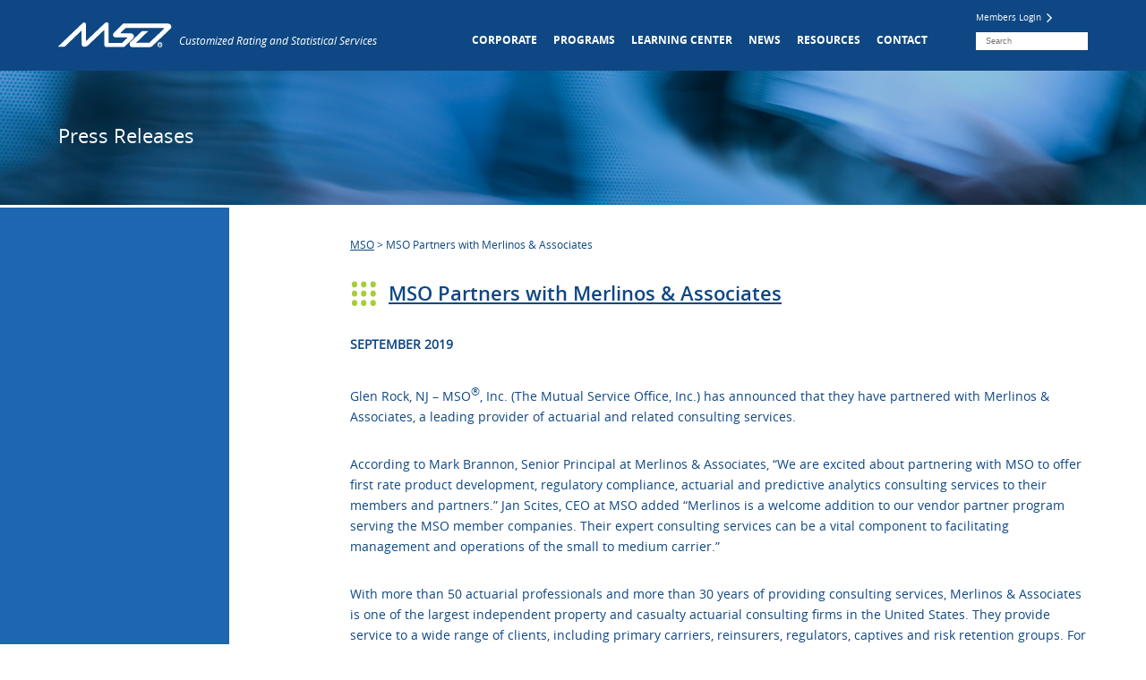

--- FILE ---
content_type: text/html; charset=UTF-8
request_url: https://www.msonet.com/mso-partners-with-merlinos-associates/
body_size: 7877
content:
<!DOCTYPE html>
<html xmlns="//www.w3.org/1999/xhtml" dir="ltr" lang="en-US" prefix="og: https://ogp.me/ns#">
<head>
<meta http-equiv="Content-type" content="text/html;UTF-8" />



<meta name="viewport" content="width=device-width,minimum-scale=1.0,maximum-scale=1.0,user-scalable=no" /> 
   
<link type="text/css" rel="stylesheet" href="https://www.msonet.com/msosite/wp-content/themes/mso/style.css">
<link type="text/css" rel="stylesheet" href="https://www.msonet.com/msosite/wp-content/themes/mso/custom.css">

    <link href="https://fonts.googleapis.com/css?family=Lato:100,100i,200,200i,300,300i,400,400i,500,500i,600,600i,700,700i,800,800i,900,900i%7COpen+Sans:100,100i,200,200i,300,300i,400,400i,500,500i,600,600i,700,700i,800,800i,900,900i%7CIndie+Flower:100,100i,200,200i,300,300i,400,400i,500,500i,600,600i,700,700i,800,800i,900,900i%7COswald:100,100i,200,200i,300,300i,400,400i,500,500i,600,600i,700,700i,800,800i,900,900i" rel="stylesheet">	<style>img:is([sizes="auto" i], [sizes^="auto," i]) { contain-intrinsic-size: 3000px 1500px }</style>
	
		<!-- All in One SEO 4.9.0 - aioseo.com -->
		<title>MSO Partners with Merlinos &amp; Associates | MSO</title>
	<meta name="description" content="SEPTEMBER 2019 Glen Rock, NJ - MSO®, Inc. (The Mutual Service Office, Inc.) has announced that they have partnered with Merlinos &amp; Associates, a leading provider of actuarial and related consulting services." />
	<meta name="robots" content="max-image-preview:large" />
	<meta name="author" content="Megan Townley"/>
	<link rel="canonical" href="https://www.msonet.com/mso-partners-with-merlinos-associates/" />
	<meta name="generator" content="All in One SEO (AIOSEO) 4.9.0" />
		<meta property="og:locale" content="en_US" />
		<meta property="og:site_name" content="MSO | Customized Ratings and Statistical Services" />
		<meta property="og:type" content="article" />
		<meta property="og:title" content="MSO Partners with Merlinos &amp; Associates | MSO" />
		<meta property="og:description" content="SEPTEMBER 2019 Glen Rock, NJ - MSO®, Inc. (The Mutual Service Office, Inc.) has announced that they have partnered with Merlinos &amp; Associates, a leading provider of actuarial and related consulting services." />
		<meta property="og:url" content="https://www.msonet.com/mso-partners-with-merlinos-associates/" />
		<meta property="article:published_time" content="2019-09-24T13:28:53+00:00" />
		<meta property="article:modified_time" content="2019-09-24T13:28:53+00:00" />
		<meta name="twitter:card" content="summary" />
		<meta name="twitter:title" content="MSO Partners with Merlinos &amp; Associates | MSO" />
		<meta name="twitter:description" content="SEPTEMBER 2019 Glen Rock, NJ - MSO®, Inc. (The Mutual Service Office, Inc.) has announced that they have partnered with Merlinos &amp; Associates, a leading provider of actuarial and related consulting services." />
		<script type="application/ld+json" class="aioseo-schema">
			{"@context":"https:\/\/schema.org","@graph":[{"@type":"Article","@id":"https:\/\/www.msonet.com\/mso-partners-with-merlinos-associates\/#article","name":"MSO Partners with Merlinos & Associates | MSO","headline":"MSO Partners with Merlinos &#038; Associates","author":{"@id":"https:\/\/www.msonet.com\/author\/meganedit\/#author"},"publisher":{"@id":"https:\/\/www.msonet.com\/#organization"},"datePublished":"2019-09-24T09:28:53-04:00","dateModified":"2019-09-24T09:28:53-04:00","inLanguage":"en-US","mainEntityOfPage":{"@id":"https:\/\/www.msonet.com\/mso-partners-with-merlinos-associates\/#webpage"},"isPartOf":{"@id":"https:\/\/www.msonet.com\/mso-partners-with-merlinos-associates\/#webpage"},"articleSection":"Press Releases"},{"@type":"BreadcrumbList","@id":"https:\/\/www.msonet.com\/mso-partners-with-merlinos-associates\/#breadcrumblist","itemListElement":[{"@type":"ListItem","@id":"https:\/\/www.msonet.com#listItem","position":1,"name":"Home","item":"https:\/\/www.msonet.com","nextItem":{"@type":"ListItem","@id":"https:\/\/www.msonet.com\/category\/press-releases\/#listItem","name":"Press Releases"}},{"@type":"ListItem","@id":"https:\/\/www.msonet.com\/category\/press-releases\/#listItem","position":2,"name":"Press Releases","item":"https:\/\/www.msonet.com\/category\/press-releases\/","nextItem":{"@type":"ListItem","@id":"https:\/\/www.msonet.com\/mso-partners-with-merlinos-associates\/#listItem","name":"MSO Partners with Merlinos &#038; Associates"},"previousItem":{"@type":"ListItem","@id":"https:\/\/www.msonet.com#listItem","name":"Home"}},{"@type":"ListItem","@id":"https:\/\/www.msonet.com\/mso-partners-with-merlinos-associates\/#listItem","position":3,"name":"MSO Partners with Merlinos &#038; Associates","previousItem":{"@type":"ListItem","@id":"https:\/\/www.msonet.com\/category\/press-releases\/#listItem","name":"Press Releases"}}]},{"@type":"Organization","@id":"https:\/\/www.msonet.com\/#organization","name":"MSO","description":"Customized Ratings and Statistical Services","url":"https:\/\/www.msonet.com\/"},{"@type":"Person","@id":"https:\/\/www.msonet.com\/author\/meganedit\/#author","url":"https:\/\/www.msonet.com\/author\/meganedit\/","name":"Megan Townley","image":{"@type":"ImageObject","@id":"https:\/\/www.msonet.com\/mso-partners-with-merlinos-associates\/#authorImage","url":"https:\/\/secure.gravatar.com\/avatar\/22722157fbf149b6b9f919bfd32646bace0e4089b58851484d517a1d687faef2?s=96&d=mm&r=g","width":96,"height":96,"caption":"Megan Townley"}},{"@type":"WebPage","@id":"https:\/\/www.msonet.com\/mso-partners-with-merlinos-associates\/#webpage","url":"https:\/\/www.msonet.com\/mso-partners-with-merlinos-associates\/","name":"MSO Partners with Merlinos & Associates | MSO","description":"SEPTEMBER 2019 Glen Rock, NJ - MSO\u00ae, Inc. (The Mutual Service Office, Inc.) has announced that they have partnered with Merlinos & Associates, a leading provider of actuarial and related consulting services.","inLanguage":"en-US","isPartOf":{"@id":"https:\/\/www.msonet.com\/#website"},"breadcrumb":{"@id":"https:\/\/www.msonet.com\/mso-partners-with-merlinos-associates\/#breadcrumblist"},"author":{"@id":"https:\/\/www.msonet.com\/author\/meganedit\/#author"},"creator":{"@id":"https:\/\/www.msonet.com\/author\/meganedit\/#author"},"datePublished":"2019-09-24T09:28:53-04:00","dateModified":"2019-09-24T09:28:53-04:00"},{"@type":"WebSite","@id":"https:\/\/www.msonet.com\/#website","url":"https:\/\/www.msonet.com\/","name":"MSO","description":"Customized Ratings and Statistical Services","inLanguage":"en-US","publisher":{"@id":"https:\/\/www.msonet.com\/#organization"}}]}
		</script>
		<!-- All in One SEO -->

<link rel="alternate" type="application/rss+xml" title="MSO &raquo; Feed" href="https://www.msonet.com/feed/" />
<link rel="alternate" type="application/rss+xml" title="MSO &raquo; Comments Feed" href="https://www.msonet.com/comments/feed/" />
<link rel="alternate" type="application/rss+xml" title="MSO &raquo; MSO Partners with Merlinos &#038; Associates Comments Feed" href="https://www.msonet.com/mso-partners-with-merlinos-associates/feed/" />
<script type="text/javascript">
/* <![CDATA[ */
window._wpemojiSettings = {"baseUrl":"https:\/\/s.w.org\/images\/core\/emoji\/16.0.1\/72x72\/","ext":".png","svgUrl":"https:\/\/s.w.org\/images\/core\/emoji\/16.0.1\/svg\/","svgExt":".svg","source":{"concatemoji":"https:\/\/www.msonet.com\/msosite\/wp-includes\/js\/wp-emoji-release.min.js?ver=7a1e6dd36cca28943d642104c978c92b"}};
/*! This file is auto-generated */
!function(s,n){var o,i,e;function c(e){try{var t={supportTests:e,timestamp:(new Date).valueOf()};sessionStorage.setItem(o,JSON.stringify(t))}catch(e){}}function p(e,t,n){e.clearRect(0,0,e.canvas.width,e.canvas.height),e.fillText(t,0,0);var t=new Uint32Array(e.getImageData(0,0,e.canvas.width,e.canvas.height).data),a=(e.clearRect(0,0,e.canvas.width,e.canvas.height),e.fillText(n,0,0),new Uint32Array(e.getImageData(0,0,e.canvas.width,e.canvas.height).data));return t.every(function(e,t){return e===a[t]})}function u(e,t){e.clearRect(0,0,e.canvas.width,e.canvas.height),e.fillText(t,0,0);for(var n=e.getImageData(16,16,1,1),a=0;a<n.data.length;a++)if(0!==n.data[a])return!1;return!0}function f(e,t,n,a){switch(t){case"flag":return n(e,"\ud83c\udff3\ufe0f\u200d\u26a7\ufe0f","\ud83c\udff3\ufe0f\u200b\u26a7\ufe0f")?!1:!n(e,"\ud83c\udde8\ud83c\uddf6","\ud83c\udde8\u200b\ud83c\uddf6")&&!n(e,"\ud83c\udff4\udb40\udc67\udb40\udc62\udb40\udc65\udb40\udc6e\udb40\udc67\udb40\udc7f","\ud83c\udff4\u200b\udb40\udc67\u200b\udb40\udc62\u200b\udb40\udc65\u200b\udb40\udc6e\u200b\udb40\udc67\u200b\udb40\udc7f");case"emoji":return!a(e,"\ud83e\udedf")}return!1}function g(e,t,n,a){var r="undefined"!=typeof WorkerGlobalScope&&self instanceof WorkerGlobalScope?new OffscreenCanvas(300,150):s.createElement("canvas"),o=r.getContext("2d",{willReadFrequently:!0}),i=(o.textBaseline="top",o.font="600 32px Arial",{});return e.forEach(function(e){i[e]=t(o,e,n,a)}),i}function t(e){var t=s.createElement("script");t.src=e,t.defer=!0,s.head.appendChild(t)}"undefined"!=typeof Promise&&(o="wpEmojiSettingsSupports",i=["flag","emoji"],n.supports={everything:!0,everythingExceptFlag:!0},e=new Promise(function(e){s.addEventListener("DOMContentLoaded",e,{once:!0})}),new Promise(function(t){var n=function(){try{var e=JSON.parse(sessionStorage.getItem(o));if("object"==typeof e&&"number"==typeof e.timestamp&&(new Date).valueOf()<e.timestamp+604800&&"object"==typeof e.supportTests)return e.supportTests}catch(e){}return null}();if(!n){if("undefined"!=typeof Worker&&"undefined"!=typeof OffscreenCanvas&&"undefined"!=typeof URL&&URL.createObjectURL&&"undefined"!=typeof Blob)try{var e="postMessage("+g.toString()+"("+[JSON.stringify(i),f.toString(),p.toString(),u.toString()].join(",")+"));",a=new Blob([e],{type:"text/javascript"}),r=new Worker(URL.createObjectURL(a),{name:"wpTestEmojiSupports"});return void(r.onmessage=function(e){c(n=e.data),r.terminate(),t(n)})}catch(e){}c(n=g(i,f,p,u))}t(n)}).then(function(e){for(var t in e)n.supports[t]=e[t],n.supports.everything=n.supports.everything&&n.supports[t],"flag"!==t&&(n.supports.everythingExceptFlag=n.supports.everythingExceptFlag&&n.supports[t]);n.supports.everythingExceptFlag=n.supports.everythingExceptFlag&&!n.supports.flag,n.DOMReady=!1,n.readyCallback=function(){n.DOMReady=!0}}).then(function(){return e}).then(function(){var e;n.supports.everything||(n.readyCallback(),(e=n.source||{}).concatemoji?t(e.concatemoji):e.wpemoji&&e.twemoji&&(t(e.twemoji),t(e.wpemoji)))}))}((window,document),window._wpemojiSettings);
/* ]]> */
</script>
	<style type="text/css">
	.wp-pagenavi{float:left !important; }
	</style>
  <link rel='stylesheet' id='font-awesome-css' href='https://www.msonet.com/msosite/wp-content/themes/mso/css/font-awesome.css?ver=7a1e6dd36cca28943d642104c978c92b' type='text/css' media='all' />
<link rel='stylesheet' id='flexslider-css' href='https://www.msonet.com/msosite/wp-content/themes/mso/css/flexslider.css?ver=7a1e6dd36cca28943d642104c978c92b' type='text/css' media='all' />
<link rel='stylesheet' id='slicknav-css' href='https://www.msonet.com/msosite/wp-content/themes/mso/css/slicknav.css?ver=7a1e6dd36cca28943d642104c978c92b' type='text/css' media='all' />
<link rel='stylesheet' id='mobile-css' href='https://www.msonet.com/msosite/wp-content/themes/mso/css/mobile.css?ver=7a1e6dd36cca28943d642104c978c92b' type='text/css' media='all' />
<link rel='stylesheet' id='layerslider-css' href='https://www.msonet.com/msosite/wp-content/plugins/LayerSlider/assets/static/layerslider/css/layerslider.css?ver=8.0.1' type='text/css' media='all' />
<style id='wp-emoji-styles-inline-css' type='text/css'>

	img.wp-smiley, img.emoji {
		display: inline !important;
		border: none !important;
		box-shadow: none !important;
		height: 1em !important;
		width: 1em !important;
		margin: 0 0.07em !important;
		vertical-align: -0.1em !important;
		background: none !important;
		padding: 0 !important;
	}
</style>
<link rel='stylesheet' id='wp-block-library-css' href='https://www.msonet.com/msosite/wp-includes/css/dist/block-library/style.min.css?ver=7a1e6dd36cca28943d642104c978c92b' type='text/css' media='all' />
<style id='classic-theme-styles-inline-css' type='text/css'>
/*! This file is auto-generated */
.wp-block-button__link{color:#fff;background-color:#32373c;border-radius:9999px;box-shadow:none;text-decoration:none;padding:calc(.667em + 2px) calc(1.333em + 2px);font-size:1.125em}.wp-block-file__button{background:#32373c;color:#fff;text-decoration:none}
</style>
<link rel='stylesheet' id='aioseo/css/src/vue/standalone/blocks/table-of-contents/global.scss-css' href='https://www.msonet.com/msosite/wp-content/plugins/all-in-one-seo-pack/dist/Lite/assets/css/table-of-contents/global.e90f6d47.css?ver=4.9.0' type='text/css' media='all' />
<style id='global-styles-inline-css' type='text/css'>
:root{--wp--preset--aspect-ratio--square: 1;--wp--preset--aspect-ratio--4-3: 4/3;--wp--preset--aspect-ratio--3-4: 3/4;--wp--preset--aspect-ratio--3-2: 3/2;--wp--preset--aspect-ratio--2-3: 2/3;--wp--preset--aspect-ratio--16-9: 16/9;--wp--preset--aspect-ratio--9-16: 9/16;--wp--preset--color--black: #000000;--wp--preset--color--cyan-bluish-gray: #abb8c3;--wp--preset--color--white: #ffffff;--wp--preset--color--pale-pink: #f78da7;--wp--preset--color--vivid-red: #cf2e2e;--wp--preset--color--luminous-vivid-orange: #ff6900;--wp--preset--color--luminous-vivid-amber: #fcb900;--wp--preset--color--light-green-cyan: #7bdcb5;--wp--preset--color--vivid-green-cyan: #00d084;--wp--preset--color--pale-cyan-blue: #8ed1fc;--wp--preset--color--vivid-cyan-blue: #0693e3;--wp--preset--color--vivid-purple: #9b51e0;--wp--preset--gradient--vivid-cyan-blue-to-vivid-purple: linear-gradient(135deg,rgba(6,147,227,1) 0%,rgb(155,81,224) 100%);--wp--preset--gradient--light-green-cyan-to-vivid-green-cyan: linear-gradient(135deg,rgb(122,220,180) 0%,rgb(0,208,130) 100%);--wp--preset--gradient--luminous-vivid-amber-to-luminous-vivid-orange: linear-gradient(135deg,rgba(252,185,0,1) 0%,rgba(255,105,0,1) 100%);--wp--preset--gradient--luminous-vivid-orange-to-vivid-red: linear-gradient(135deg,rgba(255,105,0,1) 0%,rgb(207,46,46) 100%);--wp--preset--gradient--very-light-gray-to-cyan-bluish-gray: linear-gradient(135deg,rgb(238,238,238) 0%,rgb(169,184,195) 100%);--wp--preset--gradient--cool-to-warm-spectrum: linear-gradient(135deg,rgb(74,234,220) 0%,rgb(151,120,209) 20%,rgb(207,42,186) 40%,rgb(238,44,130) 60%,rgb(251,105,98) 80%,rgb(254,248,76) 100%);--wp--preset--gradient--blush-light-purple: linear-gradient(135deg,rgb(255,206,236) 0%,rgb(152,150,240) 100%);--wp--preset--gradient--blush-bordeaux: linear-gradient(135deg,rgb(254,205,165) 0%,rgb(254,45,45) 50%,rgb(107,0,62) 100%);--wp--preset--gradient--luminous-dusk: linear-gradient(135deg,rgb(255,203,112) 0%,rgb(199,81,192) 50%,rgb(65,88,208) 100%);--wp--preset--gradient--pale-ocean: linear-gradient(135deg,rgb(255,245,203) 0%,rgb(182,227,212) 50%,rgb(51,167,181) 100%);--wp--preset--gradient--electric-grass: linear-gradient(135deg,rgb(202,248,128) 0%,rgb(113,206,126) 100%);--wp--preset--gradient--midnight: linear-gradient(135deg,rgb(2,3,129) 0%,rgb(40,116,252) 100%);--wp--preset--font-size--small: 13px;--wp--preset--font-size--medium: 20px;--wp--preset--font-size--large: 36px;--wp--preset--font-size--x-large: 42px;--wp--preset--spacing--20: 0.44rem;--wp--preset--spacing--30: 0.67rem;--wp--preset--spacing--40: 1rem;--wp--preset--spacing--50: 1.5rem;--wp--preset--spacing--60: 2.25rem;--wp--preset--spacing--70: 3.38rem;--wp--preset--spacing--80: 5.06rem;--wp--preset--shadow--natural: 6px 6px 9px rgba(0, 0, 0, 0.2);--wp--preset--shadow--deep: 12px 12px 50px rgba(0, 0, 0, 0.4);--wp--preset--shadow--sharp: 6px 6px 0px rgba(0, 0, 0, 0.2);--wp--preset--shadow--outlined: 6px 6px 0px -3px rgba(255, 255, 255, 1), 6px 6px rgba(0, 0, 0, 1);--wp--preset--shadow--crisp: 6px 6px 0px rgba(0, 0, 0, 1);}:where(.is-layout-flex){gap: 0.5em;}:where(.is-layout-grid){gap: 0.5em;}body .is-layout-flex{display: flex;}.is-layout-flex{flex-wrap: wrap;align-items: center;}.is-layout-flex > :is(*, div){margin: 0;}body .is-layout-grid{display: grid;}.is-layout-grid > :is(*, div){margin: 0;}:where(.wp-block-columns.is-layout-flex){gap: 2em;}:where(.wp-block-columns.is-layout-grid){gap: 2em;}:where(.wp-block-post-template.is-layout-flex){gap: 1.25em;}:where(.wp-block-post-template.is-layout-grid){gap: 1.25em;}.has-black-color{color: var(--wp--preset--color--black) !important;}.has-cyan-bluish-gray-color{color: var(--wp--preset--color--cyan-bluish-gray) !important;}.has-white-color{color: var(--wp--preset--color--white) !important;}.has-pale-pink-color{color: var(--wp--preset--color--pale-pink) !important;}.has-vivid-red-color{color: var(--wp--preset--color--vivid-red) !important;}.has-luminous-vivid-orange-color{color: var(--wp--preset--color--luminous-vivid-orange) !important;}.has-luminous-vivid-amber-color{color: var(--wp--preset--color--luminous-vivid-amber) !important;}.has-light-green-cyan-color{color: var(--wp--preset--color--light-green-cyan) !important;}.has-vivid-green-cyan-color{color: var(--wp--preset--color--vivid-green-cyan) !important;}.has-pale-cyan-blue-color{color: var(--wp--preset--color--pale-cyan-blue) !important;}.has-vivid-cyan-blue-color{color: var(--wp--preset--color--vivid-cyan-blue) !important;}.has-vivid-purple-color{color: var(--wp--preset--color--vivid-purple) !important;}.has-black-background-color{background-color: var(--wp--preset--color--black) !important;}.has-cyan-bluish-gray-background-color{background-color: var(--wp--preset--color--cyan-bluish-gray) !important;}.has-white-background-color{background-color: var(--wp--preset--color--white) !important;}.has-pale-pink-background-color{background-color: var(--wp--preset--color--pale-pink) !important;}.has-vivid-red-background-color{background-color: var(--wp--preset--color--vivid-red) !important;}.has-luminous-vivid-orange-background-color{background-color: var(--wp--preset--color--luminous-vivid-orange) !important;}.has-luminous-vivid-amber-background-color{background-color: var(--wp--preset--color--luminous-vivid-amber) !important;}.has-light-green-cyan-background-color{background-color: var(--wp--preset--color--light-green-cyan) !important;}.has-vivid-green-cyan-background-color{background-color: var(--wp--preset--color--vivid-green-cyan) !important;}.has-pale-cyan-blue-background-color{background-color: var(--wp--preset--color--pale-cyan-blue) !important;}.has-vivid-cyan-blue-background-color{background-color: var(--wp--preset--color--vivid-cyan-blue) !important;}.has-vivid-purple-background-color{background-color: var(--wp--preset--color--vivid-purple) !important;}.has-black-border-color{border-color: var(--wp--preset--color--black) !important;}.has-cyan-bluish-gray-border-color{border-color: var(--wp--preset--color--cyan-bluish-gray) !important;}.has-white-border-color{border-color: var(--wp--preset--color--white) !important;}.has-pale-pink-border-color{border-color: var(--wp--preset--color--pale-pink) !important;}.has-vivid-red-border-color{border-color: var(--wp--preset--color--vivid-red) !important;}.has-luminous-vivid-orange-border-color{border-color: var(--wp--preset--color--luminous-vivid-orange) !important;}.has-luminous-vivid-amber-border-color{border-color: var(--wp--preset--color--luminous-vivid-amber) !important;}.has-light-green-cyan-border-color{border-color: var(--wp--preset--color--light-green-cyan) !important;}.has-vivid-green-cyan-border-color{border-color: var(--wp--preset--color--vivid-green-cyan) !important;}.has-pale-cyan-blue-border-color{border-color: var(--wp--preset--color--pale-cyan-blue) !important;}.has-vivid-cyan-blue-border-color{border-color: var(--wp--preset--color--vivid-cyan-blue) !important;}.has-vivid-purple-border-color{border-color: var(--wp--preset--color--vivid-purple) !important;}.has-vivid-cyan-blue-to-vivid-purple-gradient-background{background: var(--wp--preset--gradient--vivid-cyan-blue-to-vivid-purple) !important;}.has-light-green-cyan-to-vivid-green-cyan-gradient-background{background: var(--wp--preset--gradient--light-green-cyan-to-vivid-green-cyan) !important;}.has-luminous-vivid-amber-to-luminous-vivid-orange-gradient-background{background: var(--wp--preset--gradient--luminous-vivid-amber-to-luminous-vivid-orange) !important;}.has-luminous-vivid-orange-to-vivid-red-gradient-background{background: var(--wp--preset--gradient--luminous-vivid-orange-to-vivid-red) !important;}.has-very-light-gray-to-cyan-bluish-gray-gradient-background{background: var(--wp--preset--gradient--very-light-gray-to-cyan-bluish-gray) !important;}.has-cool-to-warm-spectrum-gradient-background{background: var(--wp--preset--gradient--cool-to-warm-spectrum) !important;}.has-blush-light-purple-gradient-background{background: var(--wp--preset--gradient--blush-light-purple) !important;}.has-blush-bordeaux-gradient-background{background: var(--wp--preset--gradient--blush-bordeaux) !important;}.has-luminous-dusk-gradient-background{background: var(--wp--preset--gradient--luminous-dusk) !important;}.has-pale-ocean-gradient-background{background: var(--wp--preset--gradient--pale-ocean) !important;}.has-electric-grass-gradient-background{background: var(--wp--preset--gradient--electric-grass) !important;}.has-midnight-gradient-background{background: var(--wp--preset--gradient--midnight) !important;}.has-small-font-size{font-size: var(--wp--preset--font-size--small) !important;}.has-medium-font-size{font-size: var(--wp--preset--font-size--medium) !important;}.has-large-font-size{font-size: var(--wp--preset--font-size--large) !important;}.has-x-large-font-size{font-size: var(--wp--preset--font-size--x-large) !important;}
:where(.wp-block-post-template.is-layout-flex){gap: 1.25em;}:where(.wp-block-post-template.is-layout-grid){gap: 1.25em;}
:where(.wp-block-columns.is-layout-flex){gap: 2em;}:where(.wp-block-columns.is-layout-grid){gap: 2em;}
:root :where(.wp-block-pullquote){font-size: 1.5em;line-height: 1.6;}
</style>
<link rel='stylesheet' id='contact-form-7-css' href='https://www.msonet.com/msosite/wp-content/plugins/contact-form-7/includes/css/styles.css?ver=6.1.3' type='text/css' media='all' />
<link rel='stylesheet' id='creativ_sponsor-css' href='https://www.msonet.com/msosite/wp-content/plugins/cr3ativ-sponsor/includes/css/cr3ativsponsor.css?ver=7a1e6dd36cca28943d642104c978c92b' type='text/css' media='all' />
<link rel='stylesheet' id='wp-pagenavi-style-css' href='https://www.msonet.com/msosite/wp-content/plugins/wp-pagenavi-style/css/black.css?ver=1.0' type='text/css' media='all' />
<script type="text/javascript" src="https://www.msonet.com/msosite/wp-includes/js/jquery/jquery.min.js?ver=3.7.1" id="jquery-core-js"></script>
<script type="text/javascript" src="https://www.msonet.com/msosite/wp-includes/js/jquery/jquery-migrate.min.js?ver=3.4.1" id="jquery-migrate-js"></script>
<script type="text/javascript" src="https://www.msonet.com/msosite/wp-content/themes/mso/js/jquery.flexslider-min.js?ver=7a1e6dd36cca28943d642104c978c92b" id="jquery.flexslider-min-js"></script>
<script type="text/javascript" src="https://www.msonet.com/msosite/wp-content/themes/mso/js/jquery.slicknav.min.js?ver=7a1e6dd36cca28943d642104c978c92b" id="jquery.slicknav.min-js"></script>
<script type="text/javascript" id="functions-js-extra">
/* <![CDATA[ */
var template_vars = {"site_url":"https:\/\/www.msonet.com","template_url":"https:\/\/www.msonet.com\/msosite\/wp-content\/themes\/mso","ajax_url":"https:\/\/www.msonet.com\/msosite\/wp-admin\/admin-ajax.php"};
/* ]]> */
</script>
<script type="text/javascript" src="https://www.msonet.com/msosite/wp-content/themes/mso/js/functions.js?ver=7a1e6dd36cca28943d642104c978c92b" id="functions-js"></script>
<script type="text/javascript" id="layerslider-utils-js-extra">
/* <![CDATA[ */
var LS_Meta = {"v":"8.0.1","fixGSAP":"1"};
/* ]]> */
</script>
<script type="text/javascript" src="https://www.msonet.com/msosite/wp-content/plugins/LayerSlider/assets/static/layerslider/js/layerslider.utils.js?ver=8.0.1" id="layerslider-utils-js"></script>
<script type="text/javascript" src="https://www.msonet.com/msosite/wp-content/plugins/LayerSlider/assets/static/layerslider/js/layerslider.kreaturamedia.jquery.js?ver=8.0.1" id="layerslider-js"></script>
<script type="text/javascript" src="https://www.msonet.com/msosite/wp-content/plugins/LayerSlider/assets/static/layerslider/js/layerslider.transitions.js?ver=8.0.1" id="layerslider-transitions-js"></script>
<meta name="generator" content="Powered by LayerSlider 8.0.1 - Build Heros, Sliders, and Popups. Create Animations and Beautiful, Rich Web Content as Easy as Never Before on WordPress." />
<!-- LayerSlider updates and docs at: https://layerslider.com -->
<link rel="https://api.w.org/" href="https://www.msonet.com/wp-json/" /><link rel="alternate" title="JSON" type="application/json" href="https://www.msonet.com/wp-json/wp/v2/posts/3209" /><link rel="alternate" title="oEmbed (JSON)" type="application/json+oembed" href="https://www.msonet.com/wp-json/oembed/1.0/embed?url=https%3A%2F%2Fwww.msonet.com%2Fmso-partners-with-merlinos-associates%2F" />
<link rel="alternate" title="oEmbed (XML)" type="text/xml+oembed" href="https://www.msonet.com/wp-json/oembed/1.0/embed?url=https%3A%2F%2Fwww.msonet.com%2Fmso-partners-with-merlinos-associates%2F&#038;format=xml" />
	<style type="text/css">
	 .wp-pagenavi
	{
		font-size:12px !important;
	}
	</style>
	<link rel="icon" href="https://www.msonet.com/msosite/wp-content/uploads/2021/04/cropped-MSO-Logo-site-32x32.png" sizes="32x32" />
<link rel="icon" href="https://www.msonet.com/msosite/wp-content/uploads/2021/04/cropped-MSO-Logo-site-192x192.png" sizes="192x192" />
<link rel="apple-touch-icon" href="https://www.msonet.com/msosite/wp-content/uploads/2021/04/cropped-MSO-Logo-site-180x180.png" />
<meta name="msapplication-TileImage" content="https://www.msonet.com/msosite/wp-content/uploads/2021/04/cropped-MSO-Logo-site-270x270.png" />
  
<link type="text/css" rel="stylesheet" href="https://www.msonet.com/msosite/wp-content/themes/mso/css/print.css" media="print" /> 
   
<!--[if lt IE 9]>
<script src="https://www.msonet.com/msosite/wp-content/themes/mso/js/html5.js"></script>
<![endif]-->


<!-- Google tag (gtag.js) -->
<script async src="https://www.googletagmanager.com/gtag/js?id=G-CVXR93374K"></script>
<script>
  window.dataLayer = window.dataLayer || [];
  function gtag(){dataLayer.push(arguments);}
  gtag('js', new Date());

  gtag('config', 'G-CVXR93374K');
</script>



    
</head>

<body data-rsssl=1 class="wp-singular post-template-default single single-post postid-3209 single-format-standard wp-theme-mso">
<!-- <body data-rsssl=1 > -->

    <header>
        <div class="wrapper">
            <div id="logo">
                <p><a href="https://www.msonet.com"><img src="https://www.msonet.com/msosite/wp-content/themes/mso/images/logo.png" alt="" /></a> Customized Rating and Statistical Services</p>
            </div>
            
            <div id="head_elements">
                <div id="meta">
                    <p><a href="https://pm.msonet.com/Account/Login?ReturnUrl=%2f" target="_blank">Members Login <i class="fa fa-angle-right"></i></a></p>
                    <form action="https://www.msonet.com" method="get">
                        <input type="text" name="s" value="" placeholder="Search" />
                    </form>
                </div>
                
                <nav id="main_menu">
                    <ul class="menu"><li id="menu-item-34" class="menu-item menu-item-type-post_type menu-item-object-page menu-item-has-children menu-item-34"><a href="https://www.msonet.com/corporate/">Corporate</a>
<ul class="sub-menu">
	<li id="menu-item-58" class="menu-item menu-item-type-post_type menu-item-object-page menu-item-58"><a href="https://www.msonet.com/corporate/who-is-mso/">Who Is MSO?</a></li>
	<li id="menu-item-59" class="menu-item menu-item-type-post_type menu-item-object-page menu-item-59"><a href="https://www.msonet.com/corporate/why-mso/">Why MSO?</a></li>
	<li id="menu-item-57" class="menu-item menu-item-type-post_type menu-item-object-page menu-item-57"><a href="https://www.msonet.com/corporate/our-team/">Team</a></li>
	<li id="menu-item-2394" class="menu-item menu-item-type-post_type menu-item-object-page menu-item-2394"><a href="https://www.msonet.com/corporate/governance/">Governance</a></li>
</ul>
</li>
<li id="menu-item-33" class="menu-item menu-item-type-post_type menu-item-object-page menu-item-33"><a href="https://www.msonet.com/programs/">Programs</a></li>
<li id="menu-item-32" class="menu-item menu-item-type-post_type menu-item-object-page menu-item-has-children menu-item-32"><a href="https://www.msonet.com/learning-center/">Learning Center</a>
<ul class="sub-menu">
	<li id="menu-item-4715" class="menu-item menu-item-type-taxonomy menu-item-object-expertinsight_category menu-item-4715"><a href="https://www.msonet.com/expertinsight_category/featured-expertinsights/">Featured Expert Insights</a></li>
	<li id="menu-item-172" class="menu-item menu-item-type-custom menu-item-object-custom menu-item-172"><a href="https://msonet.com/expertinsight">Expert Insights</a></li>
	<li id="menu-item-3575" class="menu-item menu-item-type-custom menu-item-object-custom menu-item-3575"><a href="https://www.msonet.com/underwriter/">Underwriters Corner</a></li>
	<li id="menu-item-4876" class="menu-item menu-item-type-post_type menu-item-object-page menu-item-4876"><a href="https://www.msonet.com/learning-center/the-mso-pc-ce-school/">The MSO P&#038;C CE School</a></li>
</ul>
</li>
<li id="menu-item-31" class="menu-item menu-item-type-post_type menu-item-object-page menu-item-has-children menu-item-31"><a href="https://www.msonet.com/news/">News</a>
<ul class="sub-menu">
	<li id="menu-item-2042" class="menu-item menu-item-type-post_type menu-item-object-page menu-item-2042"><a href="https://www.msonet.com/news/bulletins/">Bulletins</a></li>
	<li id="menu-item-2043" class="menu-item menu-item-type-post_type menu-item-object-page menu-item-2043"><a href="https://www.msonet.com/news/press-releases/">Press Releases</a></li>
	<li id="menu-item-2146" class="menu-item menu-item-type-post_type menu-item-object-page menu-item-2146"><a href="https://www.msonet.com/news/events/">Events</a></li>
	<li id="menu-item-2887" class="menu-item menu-item-type-post_type menu-item-object-page menu-item-2887"><a href="https://www.msonet.com/corporate-sponsors/">2025 Sponsors</a></li>
</ul>
</li>
<li id="menu-item-30" class="menu-item menu-item-type-post_type menu-item-object-page menu-item-30"><a href="https://www.msonet.com/resources/">Resources</a></li>
<li id="menu-item-29" class="menu-item menu-item-type-post_type menu-item-object-page menu-item-29"><a href="https://www.msonet.com/contact/">Contact</a></li>
</ul>                </nav>
                
                <nav id="mobile_menu"></nav>

            </div>
            
            <div class="clear"></div>
            
        </div>
    </header>
    
 
    
    
       <script type='text/javascript'>
    /* <![CDATA[ */
        jQuery('#main_menu').slicknav({
                prependTo:'#mobile_menu',
                label : '',
                allowParentLinks: true
        });
    /* ]]> */
    </script>
    
    
    


    
    
  
    
    
        <section id="banner" style="background-image: url(https://www.msonet.com/msosite/wp-content/themes/mso/images/banner-sample.jpg)">
        <div class="wrapper">
            <h3>Press Releases</h3>
        </div>
    </section>    
   
     
    <section id="page">
        <div id="page_bg"></div>
        <div class="wrapper">
             
            <div id="sidebar">
           
                     
                
            </div>
            <div id="content" class="content">
                

    <section id="breadcrumb" xmlns:v="http://rdf.data-vocabulary.org/#">
        <!-- Breadcrumb NavXT 7.4.1 -->
<span typeof="v:Breadcrumb"><a rel="v:url" property="v:title" title="Go to MSO." href="https://www.msonet.com" class="home">MSO</a></span> &gt; <span typeof="v:Breadcrumb"><span property="v:title">MSO Partners with Merlinos &#038; Associates</span></span>    </section>                <h1 class="page_title"><img src="https://www.msonet.com/msosite/wp-content/themes/mso/images/title-grid-icon.gif" alt="" /> <a href="https://www.msonet.com/mso-partners-with-merlinos-associates/">MSO Partners with Merlinos &#038; Associates</a></h1><p><strong>SEPTEMBER 2019</strong></p>
<p>Glen Rock, NJ &#8211; MSO<sup>®</sup>, Inc. (The Mutual Service Office, Inc.) has announced that they have partnered with Merlinos &amp; Associates, a leading provider of actuarial and related consulting services.</p>
<p>According to Mark Brannon, Senior Principal at Merlinos &amp; Associates, “We are excited about partnering with MSO to offer first rate product development, regulatory compliance, actuarial and predictive analytics consulting services to their members and partners.” Jan Scites, CEO at MSO added “Merlinos is a welcome addition to our vendor partner program serving the MSO member companies. Their expert consulting services can be a vital component to facilitating management and operations of the small to medium carrier.”</p>
<p>With more than 50 actuarial professionals and more than 30 years of providing consulting services, Merlinos &amp; Associates is one of the largest independent property and casualty actuarial consulting firms in the United States. They provide service to a wide range of clients, including primary carriers, reinsurers, regulators, captives and risk retention groups. For information on the services that are available, contact Mark Brannon at 678-684-4843 or visit the website at <a href="http://merlinosinc.com/">www.merlinosinc.com</a>.</p>
<p>MSO is a national property and casualty rating service bureau, providing product development and rating services to the insurance industry since 1944. MSO has long been an industry leader, offering programs that are comprehensive and easy to use. MSO will work with companies to customize programs to meet a company’s marketing and underwriting requirements.</p>
<p>For information on all of the programs and services offered by MSO, call Sue C. Quimby, CPCU.</p>
            </div>
            
            <div class="clear"></div>
            
                   
        </div>    
    </section>  
     
           

    

    <footer>

        <div class="wrapper">

            <div id="footer_menu">

                <ul class="menu"><li id="menu-item-53" class="menu-item menu-item-type-post_type menu-item-object-page menu-item-53"><a href="https://www.msonet.com/corporate/">Corporate</a></li>
<li id="menu-item-52" class="menu-item menu-item-type-post_type menu-item-object-page menu-item-52"><a href="https://www.msonet.com/programs/">Programs</a></li>
<li id="menu-item-51" class="menu-item menu-item-type-post_type menu-item-object-page menu-item-51"><a href="https://www.msonet.com/learning-center/">Learning Center</a></li>
<li id="menu-item-50" class="menu-item menu-item-type-post_type menu-item-object-page menu-item-50"><a href="https://www.msonet.com/news/">News</a></li>
<li id="menu-item-49" class="menu-item menu-item-type-post_type menu-item-object-page menu-item-49"><a href="https://www.msonet.com/resources/">Resources</a></li>
<li id="menu-item-48" class="menu-item menu-item-type-post_type menu-item-object-page menu-item-48"><a href="https://www.msonet.com/contact/">Contact</a></li>
<li id="menu-item-47" class="menu-item menu-item-type-post_type menu-item-object-page menu-item-47"><a href="https://www.msonet.com/site-map/">Site Map</a></li>
<li id="menu-item-46" class="menu-item menu-item-type-post_type menu-item-object-page menu-item-46"><a href="https://www.msonet.com/privacy/">Privacy</a></li>
</ul>
            </div>

                                               

            <div id="copyright">©2025 MSO, Inc. All rights reserved.</div>

            

            <div class="clear"></div>

        </div>
        
<div style="width:100%; text-align:center; padding:1px; box-sizing:border-box; display:block; background-color:#0e4783;color:#0e4783; font-size:12px;">.</div>


    </footer>

                              

<script type="speculationrules">
{"prefetch":[{"source":"document","where":{"and":[{"href_matches":"\/*"},{"not":{"href_matches":["\/msosite\/wp-*.php","\/msosite\/wp-admin\/*","\/msosite\/wp-content\/uploads\/*","\/msosite\/wp-content\/*","\/msosite\/wp-content\/plugins\/*","\/msosite\/wp-content\/themes\/mso\/*","\/*\\?(.+)"]}},{"not":{"selector_matches":"a[rel~=\"nofollow\"]"}},{"not":{"selector_matches":".no-prefetch, .no-prefetch a"}}]},"eagerness":"conservative"}]}
</script>
<script>(function(){var s=document.createElement('script');var e = !document.body ? document.querySelector('head'):document.body;s.src='https://acsbapp.com/apps/app/dist/js/app.js';s.setAttribute('data-source', 'WordPress');s.setAttribute('data-plugin-version', '2.12');s.defer=true;s.onload=function(){acsbJS.init({
                statementLink     : '',
                footerHtml        : '',
                hideMobile        : false,
                hideTrigger       : false,
                language          : 'en',
                position          : 'left',
                leadColor         : '#146FF8',
                triggerColor      : '#146FF8',
                triggerRadius     : '50%',
                triggerPositionX  : 'left',
                triggerPositionY  : 'bottom',
                triggerIcon       : 'people',
                triggerSize       : 'small',
                triggerOffsetX    : 20,
                triggerOffsetY    : 20,
                mobile            : {
                    triggerSize       : 'small',
                    triggerPositionX  : 'right',
                    triggerPositionY  : 'bottom',
                    triggerOffsetX    : 10,
                    triggerOffsetY    : 10,
                    triggerRadius     : '50%'
                }
            });
        };
    e.appendChild(s);}());</script><script type="module"  src="https://www.msonet.com/msosite/wp-content/plugins/all-in-one-seo-pack/dist/Lite/assets/table-of-contents.95d0dfce.js?ver=4.9.0" id="aioseo/js/src/vue/standalone/blocks/table-of-contents/frontend.js-js"></script>
<script type="text/javascript" src="https://www.msonet.com/msosite/wp-includes/js/dist/hooks.min.js?ver=4d63a3d491d11ffd8ac6" id="wp-hooks-js"></script>
<script type="text/javascript" src="https://www.msonet.com/msosite/wp-includes/js/dist/i18n.min.js?ver=5e580eb46a90c2b997e6" id="wp-i18n-js"></script>
<script type="text/javascript" id="wp-i18n-js-after">
/* <![CDATA[ */
wp.i18n.setLocaleData( { 'text direction\u0004ltr': [ 'ltr' ] } );
/* ]]> */
</script>
<script type="text/javascript" src="https://www.msonet.com/msosite/wp-content/plugins/contact-form-7/includes/swv/js/index.js?ver=6.1.3" id="swv-js"></script>
<script type="text/javascript" id="contact-form-7-js-before">
/* <![CDATA[ */
var wpcf7 = {
    "api": {
        "root": "https:\/\/www.msonet.com\/wp-json\/",
        "namespace": "contact-form-7\/v1"
    }
};
/* ]]> */
</script>
<script type="text/javascript" src="https://www.msonet.com/msosite/wp-content/plugins/contact-form-7/includes/js/index.js?ver=6.1.3" id="contact-form-7-js"></script>

</body>

</html>

--- FILE ---
content_type: text/css
request_url: https://www.msonet.com/msosite/wp-content/themes/mso/style.css
body_size: 2573
content:
/*
Theme Name: MSO
Author: NspCode
Version: 1.0
*/

         
@font-face {
    font-family: 'open_sanssemibold';
    src: url('fonts/opensans-semibold-webfont.eot');
    src: url('fonts/opensans-semibold-webfont.eot?#iefix') format('embedded-opentype'),
         url('fonts/opensans-semibold-webfont.woff2') format('woff2'),
         url('fonts/opensans-semibold-webfont.woff') format('woff'),
         url('fonts/opensans-semibold-webfont.ttf') format('truetype'),
         url('fonts/opensans-semibold-webfont.svg#open_sanssemibold') format('svg');
    font-weight: normal;
    font-style: normal;

}

@font-face {
    font-family: 'open_sansbold';
    src: url('fonts/opensans-bold-webfont.eot');
    src: url('fonts/opensans-bold-webfont.eot?#iefix') format('embedded-opentype'),
         url('fonts/opensans-bold-webfont.woff2') format('woff2'),
         url('fonts/opensans-bold-webfont.woff') format('woff'),
         url('fonts/opensans-bold-webfont.ttf') format('truetype'),
         url('fonts/opensans-bold-webfont.svg#open_sansbold') format('svg');
    font-weight: normal;
    font-style: normal;

}

@font-face {
    font-family: 'open_sansitalic';
    src: url('fonts/opensans-italic-webfont.eot');
    src: url('fonts/opensans-italic-webfont.eot?#iefix') format('embedded-opentype'),
         url('fonts/opensans-italic-webfont.woff2') format('woff2'),
         url('fonts/opensans-italic-webfont.woff') format('woff'),
         url('fonts/opensans-italic-webfont.ttf') format('truetype'),
         url('fonts/opensans-italic-webfont.svg#open_sansitalic') format('svg');
    font-weight: normal;
    font-style: normal;

}
@font-face {
    font-family: 'open_sansregular';
    src: url('fonts/opensans-regular-webfont.eot');
    src: url('fonts/opensans-regular-webfont.eot?#iefix') format('embedded-opentype'),
         url('fonts/opensans-regular-webfont.woff2') format('woff2'),
         url('fonts/opensans-regular-webfont.woff') format('woff'),
         url('fonts/opensans-regular-webfont.ttf') format('truetype'),
         url('fonts/opensans-regular-webfont.svg#open_sansregular') format('svg');
    font-weight: normal;
    font-style: normal;

}


* {margin: 0px;padding: 0px; box-sizing: border-box}
img {max-width: 100%; vertical-align: middle;}
a {text-decoration: none; color:#000}
a img {border: none}   

body {font-family: 'open_sansregular'; font-size: 14px; line-height: 18px}
.wrapper {max-width: 1170px; margin: 0px auto; padding: 0px 10px}

.home{}

header {background-color:#1f66b1; position: relative;z-index: 100;}  
#logo {font-family: 'open_sansitalic'; font-size: 12px; color:#FFF;  padding: 25px 0; float: left}
#logo img {vertical-align: text-bottom; margin-right: 5px}
#head_elements {float: right; text-align: right;}
#head_elements #meta {display: inline-block; padding-top: 5px; text-align: left; padding-left: 40px; float: right}
#head_elements #main_menu {display: inline-block; padding-top: 35px;}
#mobile_menu {display: none}

#main_menu {}
#main_menu li{list-style: none; display: inline-block; padding-right: 14px}
#main_menu li a {color:#FFF; font-family: 'open_sansbold'; font-size: 12px; text-transform: uppercase; -webkit-transition: all .2s ease-in-out;
-moz-transition: all .2s ease-in-out;
-o-transition: all .2s ease-in-out;
transition: all .2s ease-in-out;}
#main_menu li a:hover{color:#dedede}
#main_menu ul ul {display: none}
#main_menu > ul > li {position: relative}
#main_menu > ul > li ul {padding: 20px 10px 10px 10px;    position: absolute;    text-align: left; background-color: #1f66b1; min-width: 140px}
#main_menu > ul > li ul li {padding: 5px 0px; display: block}
#main_menu > ul > li ul li a {white-space: nowrap; font-weight: normal; font-family: 'open_sansregular';}

#head_elements #meta a {font-size: 10px; color:#FFF;line-height: 30px;}
#head_elements #meta a i {font-size: 18px; vertical-align: middle; padding-left: 3px; }
#head_elements #meta form {padding: 0;}
#head_elements #meta form input {border: 1px solid #FFF; background-color: #FFF; font-weight: normal; font-size: 9px; width: 125px; padding: 4px 10px; text-align: left; color:#353535; margin-top: -1px} 

#home {}
#home .wrapper {padding: 50px 0 0 120px}
#home #sidebar {width: 24%; padding-right: 60px;}
#sidebar {position: relative;  float: left; width: 17.5%; padding-top: 10px; min-width:200px;}
#sidebar h3 {background-color:#9cc335; color:#0e4783; font-size: 14px; font-family: 'open_sanssemibold'; line-height: 31px; padding-left: 10px; margin-bottom: 15px}
#sidebar h3 img {float: right}
#sidebar li {list-style: none}
#sidebar .widget {list-style: none; padding-bottom: 25px}
#sidebar .widget.widget-in li {color:#0e4783; line-height: 22px; font-size: 13px}
#sidebar .widget h2 {font-size: 22px; font-family: 'open_sanssemibold'; padding-bottom: 10px; color: #FFF;}
#sidebar li a {color:#FFF; line-height: 22px; font-size: 13px} 
#sidebar li a:hover {color:#fFF}
#sidebar .section_titles li {}
#sidebar .section_titles li a {font-size: 14px;line-height: 28px; text-decoration: underline}
#sidebar .section_titles li a:hover {text-decoration: none;}

#home #content {float: right; width: 76%; padding: 0 110px 0 60px;}
#content {float: right; width: 76%; padding: 0 0px 80px 50px; padding-top: 10px}
#content img {height: auto !important}
#page.full_width #content{float: none; width: 100%; padding: 0 0px 80px 0px;}
.content {color:#0e4783; font-size: 14px; line-height: 23px;}
.content p  {padding-bottom: 30px}
.content p.post_date {margin-top: -25px;font-size: 10px; padding-bottom: 20px}
.content p a, .content a {color:#0e4783; text-decoration: underline;}
.content p a:hover, .content a:hover {text-decoration: none;}
.content h1 {}
.content h1 a {color: #0e4783;}
.content h1 a:hover {text-decoration: underline;}
.content h1.page_title {font-size: 22px; font-family: 'open_sanssemibold'; padding-bottom: 30px; line-height: 26px;}
.content h1.page_title img {margin-top: -4px; margin-right: 7px}
.content h2 {font-size: 20px; font-family: 'open_sanssemibold'; padding-bottom: 30px}
.content ul {padding-bottom: 30px; list-style: inside}

.content .widget.featured_posts {padding-top: 50px}
.content .widget.featured_posts li {position: relative; display: inline-block; width: 33.33%}
.content .widget.featured_posts li .description {background-color:#0e4783; padding: 8px; min-width: 70%; max-width: 80%; position: absolute;  top: -20px; overflow: hidden}
.content .widget.featured_posts li h2 {font-weight: normal; font-size: 11px; color:#FFF; line-height: 15px; padding-bottom: 0px; white-space: nowrap;}
.content .widget.featured_posts li h2 a {color:#FFF}
.content .widget.featured_posts li h6 {font-weight: normal; font-size: 7px; color:#FFF; line-height: 10px; padding-top: 18px;}

#home #mso {padding: 20px 0 50px 0}
#home #mso a {font-size: 16px; text-decoration: underline; color:#3c6ea3; font-family: 'open_sansitalic'; padding: 5px 0 0 20px; vertical-align: middle}

#banner {background-repeat: no-repeat; background-position: center top; background-size: cover; min-height: 150px}
#banner h3 {font-size: 22px; line-height: 25px; color:#FFF; font-weight: normal; padding-top: 60px}

#breadcrumb {padding: 0 0 30px 0; color:#0e4783; font-size: 12px; vertical-align: middle; color:#0e4783;}
#breadcrumb a {color:#0e4783; font-size: 12px}
#single.team_page #breadcrumb {padding: 20px 0 0 0}
#page.full_width #breadcrumb, #page.full_width #breadcrumb a,
#single.team_page #breadcrumb, #single.team_page #breadcrumb a {color: #0e4783}

#page {padding: 20px 0 80px 0; position: relative; margin-top: 3px}
#page_bg {position: absolute; left: 0px; top: 0px; bottom: 0px; width: 20%; background-image: url(images/sidebar-bg.jpg); background-repeat: no-repeat; background-position: left bottom; background-size: 100% auto; background-color:#1f66b1; z-index: 1}

#page_bg2{position: absolute; left: 0px; top: 0px; bottom: 0px; width: 30%; background-image: url(images/sidebar-bg.jpg); background-repeat: no-repeat; background-position: left bottom; background-size: 100% auto; background-color:#1f66b1; z-index: 1}
#page .wrapper {position: relative; z-index: 2;}

body.page-template-template-team #content{padding-bottom: 0px}
#team {padding-bottom: 30px}
#team li {position: relative}
#team h2 {font-family: 'open_sanssemibold'; font-size: 14px; color:#0e4783; line-height: 20px; text-align: center; padding: 60px 0 15px 0}
#team h4 {font-family: 'open_sansregular'; font-size: 28px; color:#79acfa; line-height: 28px; font-weight: normal; position: absolute; bottom: 30px; left: 30px; /*max-width: 30px;*/
-webkit-transition: all 400ms ease;-moz-transition: all 400ms ease;-ms-transition: all 400ms ease;-o-transition: all 400ms ease;transition: all 400ms ease;}
#team img {max-width: 280px}
#team li:hover .overlay {opacity: 1}
#team li:hover h4 {opacity: 0; }
#team li .overlay {position: absolute; left: 0px; top: 0px; right: 0px; bottom: 0px; 
    background-color: rgba(31, 102, 177, 0.4);
    background: rgba(31, 102, 177, 0.4);
    opacity: 0;
    -webkit-transition: all 400ms ease;
-moz-transition: all 400ms ease;
-ms-transition: all 400ms ease;
-o-transition: all 400ms ease;
transition: all 400ms ease;
    
}
#team li .overlay h3 {font-family: 'open_sansregular'; font-size: 28px; color:#FFF; line-height: 28px; font-weight: normal;  position: absolute; bottom: 30px; left: 30px; right: 30px }

#team_member {padding: 70px 0 100px 0}
#team_member .member_image {float: left; width: 305px; padding-right: 25px; padding-bottom:25px;}
#team_member .position {background-color:#1f66b1; max-width: 55%; padding: 8px 0 12px;}
#team_member .position h2 {font-family: 'open_sanssemibold'; font-size: 17px; color: #FFF; font-weight: normal; line-height: 24px; padding-bottom: 7px}
#team_member .position p {font-family: 'open_sansregular';font-size: 14px; color:#FFF; line-height: 20px; padding: 0px}
#team_member .description {padding-top: 20px; line-height: 20px;}
#team_member .description p {padding-bottom: 20px}



.su-spoiler{margin-bottom: 1em!important;border-bottom: 1px dotted #ccc!important;}
.su-spoiler-title{line-height: 22px!important; font-size: 17px!important;}

.cright{color:#888; font-size:8px!important; line-height:11px;text-align:right; margin:0; padding:2px 0 0 0}



/*maintain page */


.maintain-bg{background:url(images/web-maintain_landing-bg2.jpg) center center!important; background-repeat:no-repeat!important; background-size:cover!important;}



/*maintain page */


footer {background-color:#0e4783; padding: 35px 0}
#footer_menu {float: left; padding-left: 120px}
#footer_menu li{list-style: none; display: inline-block; padding-right: 14px}
#footer_menu li a {line-height: 22px; color:#fafafb; font-size: 13px; -webkit-transition: all .2s ease-in-out;
-moz-transition: all .2s ease-in-out;
-o-transition: all .2s ease-in-out;
transition: all .2s ease-in-out;}
#footer_menu li a:hover{color:#dedede}
#copyright {float: right; color:#fafafb;font-size: 13px;}

      
.cell {}
.element-size-25 {width: 25%;}
.element-size-33 {width: 33.333%;}
.element-size-45 {width: 45%;}
.element-size-48 {width: 48%;}
.element-size-50 {width: 50%;}
.element-size-67 {width: 66.67%;}
.element-size-75 {width: 75%;}
.element-size-100{ width: 100%; }
[class*="element-size"] { display: inline-block; float: none; margin: 0 0px 0 0; vertical-align: top; }
.cell.padding-10 {padding: 10px}
.cell.padding-20 {padding: 20px} 
   
#content .wp-pagenavi {padding: 10px 0px !important}

.valign {position: absolute !important; top: 50%; -ms-transform: translateY(-50%) translateX(-50%); -webkit-transform: translateY(-50%); -moz-transform: translateY(-50%) ; -o-transform: translateY(-50%) ;transform: translateY(-50%);}
.vhalign {position: absolute !important; top: 50%; left: 50%; -ms-transform: translateY(-50%) translateX(-50%); -webkit-transform: translateY(-50%) translateX(-50%); -moz-transform: translateY(-50%) translateX(-50%); -o-transform: translateY(-50%) translateX(-50%);transform: translateY(-50%) translateX(-50%)} 

.clickable {    cursor: pointer !important;}
.center {text-align: center;}
.alignright {float: right; margin: 0 0 10px 40px}
.alignleft {float: left; margin: 0 40px 0px 0px}
.clear {clear: both;}  

/*sponsors*/

.cr3_sponsorwrapper .cr3_sponsor_image{
padding: 5%;
border: 1px solid #efefef;
border-radius: 3px;
box-shadow: 0 1px 4px rgba(0, 0, 0, 0.2);
text-align:center;}

.cr3_sponsorwrapper .cr3_sponsorname{font-size:13px;
font-weight: 400;
text-align: center;
line-height: 17px;
padding: 10px 0 0 0;
color: #000;}

.cr3_sponsorwrapper p{text-align:center; font-size:12px; color:#333;}

.cr3_sponsorwrapper .cr3_sponsor_image img{}

.cr3_sponsorwrapper .fours-column {
    margin-right: 3%;
    margin-bottom: 3%;
    width: 22.75%;
    float: left;
    min-height: 150px;
    height: auto;
}


#proudly-supports .cr3_sponsorwrapper .fours-column {
    height: 250px;
}

.cr3_sponsorwrapper p{
    line-height: 1.4;
}

--- FILE ---
content_type: text/css
request_url: https://www.msonet.com/msosite/wp-content/themes/mso/custom.css
body_size: 283
content:
/*custom css */



header{background-color: #0e4783!important;}

#sidebar a{color:#0e4783!important; font-size:13px; line-height:16px!important}

#sidebar li{padding-bottom:8px!important;}

#sidebar .widget.widget-in li {line-height: 16px!important; font-size: 13px;
}



#sidebar .cat-item a{color:#fff!important;}

#sidebar .section_titles li a {color:#fff!important}

#main_menu > ul > li ul {background-color: #0e4783!important;}


#team {margin: 0 auto 0; max-width: 1140px;}


.dottedicon{background:url(images/grid.png) no-repeat left top; padding-left:50px; line-height:40px;}

.slidehead{}
.slideicon{background:url(images/grid_30.png) no-repeat 0px 5px!important; padding-left:45px!important; line-height:40px;}

.gridicon{background:url(images/grid_30.png) no-repeat 0px 5px!important; padding-left:45px!important;}

.wp-caption-text{margin:10px 0 0px 0; font-size:11px; line-height:14px;}

.content .widget.featured_posts li .description {min-width: 65%;
max-width: 65%;
height:70px;
	
}

.content .widget.featured_posts li h6{font-size:11px!important; padding-top:8px!important;}

.content .widget.featured_posts li h2 {  
    white-space:normal!important;
}

.bulletinlist  h1.page_title{font-size: 18px;line-height: 24px}

.small-copy{font-size:11px; line-height:14px; margin-bottom:20px;}
.small-copy p{padding-bottom:17px;}

/*
.ls-container img{width:100%!important;height:auto!important; margin:0 auto 0!important;}*/

--- FILE ---
content_type: text/css
request_url: https://www.msonet.com/msosite/wp-content/themes/mso/css/mobile.css?ver=7a1e6dd36cca28943d642104c978c92b
body_size: 1041
content:


	@media screen and (max-width: 1400px) { 
	#page_bg2{width: 25%;}
	 }

    
	@media screen and (max-width: 1200px) { 
	#page_bg2{width: 20%;}
	 }

	
	@media screen and (max-width: 1100px) { 
        #main_menu li {padding-right: 5px;}
        #main_menu li a  {font-size: 11px;}
        #head_elements #meta {padding-left: 10px}
        
        #content {padding-left: 0px}
        #sidebar {width: 20%}
        
        #footer_menu {padding-left: 0px}
        
        #home .wrapper{padding: 50px 10px 0 10px}
        #home #content {padding: 0px}
        #home #sidebar {width: 28%}
        #home #content {width: 72%}
		.slideicon{background:url(../images/grid_30.png) no-repeat left !important; padding-left:40px!important; height:32px!important}
		.slideicon{font-size:14px!important; line-height:16px!important;}
    }


    @media screen and (max-width: 970px) { 
        #head_elements #main_menu {width: 100%; padding-top: 10px;display: block;}
        #head_elements #meta {width: 100%; display: block; text-align: right;}
        #head_elements #meta p {padding-right: 10px}
        #head_elements #meta p, #head_elements #meta form {display:  inline-block}
        #main_menu li:last-child {padding-right: 0px}
        
        #footer_menu li {padding-right: 10px}
		
		
		
    }


    @media screen and (max-width: 830px) {
        #logo a {display: block; padding-bottom: 10px;}
        
        #mobile_menu {display: block}
        #head_elements #main_menu, #head_elements #meta {display: none}
        #logo {width: 100%; text-align: center;}
        #head_elements {float: left;    text-align: left;    width: 100%;}
        
        #sidebar {width: 100%}
        #content {width: 100%; padding-bottom: 0px}
        #page_bg, #page_bg2 {display: none}
        #page {padding-bottom: 40px}
        
        #sidebar .widget li a {color:#0e4783 !important}
        #sidebar .widget h2 {color:#0e4783}
        
        #page .wrapper {display: flex; flex-direction: column;}
        #sidebar {display: block; width: 100%; float: none; border-top: 1px dashed #0e4783; padding-top: 20px; margin-top: 20px; order: 2 }
        #content {padding-bottom: 0;width: 100%; float: none; order: 1}
        
        footer {padding: 25px 0;}
        #footer_menu, #copyright {float: none}
        #copyright {padding-top: 10px}
        
        #home .wrapper {display: flex; flex-direction: column;}
        #home #sidebar {width: 100%; border-top: none; order: 2; margin-top: 0px; padding-right: 0px}
        #home #content {width: 100%; order: 1; }
        #home #mso {padding-bottom: 20px}
        .content .widget.featured_posts li {padding-right: 10px;}
        
        body.page-template-template-team #page.full_width #content{padding-bottom: 0px}
		
		
		#team_member .position{max-width:90%}
		
		.ls-bottom-nav-wrapper{display:none!important}
		
		.slidehead{font-size:18px!important; line-height:20px!important; letter-spacing:normal!important; font-weight:400!important}
		.slidequote{font-size:10px!important;}
		
		.slideicon{background:url(../images/grid_20.png) no-repeat left center!important; padding-left:27px!important; height:26px!important}
		.slideicon{font-size:12px!important; line-height:13px!important;}
		
		
    }
    
	 @media screen and (max-width: 650px) {
		 
		 #team_member .position{max-width:75%; padding:20px 15px; display:block;}
		 
		 .slidehead{font-size:15px!important; line-height:17px!important;}
		.slidequote{font-size:9px!important;}
		
		.slideicon{background:url(../images/grid_20.png) no-repeat left center!important; padding-left:27px!important; height:26px!important}
		.slideicon{font-size:10px!important; line-height:12px!important;}
		 
		 #footer_menu, #copyright{text-align:center;}
		 #footer_menu{display:none;}
		 
		 #proudly-supports .cr3_sponsorwrapper .fours-column {height: auto;}
	 }
	
    @media screen and (max-width: 450px) {
		
		#home .wrapper{padding-top:10px;}
		
        .content .widget.featured_posts {padding-top: 0px; text-align: center;}
        .content .widget.featured_posts li {/*width: 100%;*/ width:190px; display:block; margin:0 auto 0; padding-right: 0px; padding-bottom: 10px}
        .content .widget.featured_posts li .description {position: relative; top: auto; /*background-color: transparent;*/ max-width: 100%;}
        .content .widget.featured_posts li h6 {/*color:#0e4783;*/ font-size: 10px !important; padding-top: 0px}
        .content .widget.featured_posts li h2 a{/*color:#0e4783*/}
        
		#team_member .position{max-width:65%; padding:20px 15px;}
		
		
		.slidehead{font-size:12px!important; line-height:13px!important; letter-spacing:normal!important; font-weight:400!important}
		.drone{top:12px!important;}
		.dronesupport{top:50px!important;left:40%!important}
		.fish{left:25px!important}
		.fishsupport{left:25px!important; width:150px!important}
		.slidequote{font-size:9px!important;}
		/*.slideicon{background:url(../images/grid_10.png) no-repeat 0px 2px!important; padding-left:15px!important; height:20px!important}*/
		.slideicon{background:url(../images/grid_16.png) no-repeat 0px 2px!important; padding-left:23px!important; height:20px!important}
		.slideicon{font-size:9px!important; line-height:10px!important;}
		
		
		.content h1.page_title, .content h2{font-size: 18px; line-height:24px; padding-top:0px;}
		.alignleft, .alignright{float:none; display:block; text-align:left; margin: 10px 10px 20px 0px!important}
		
    }
	
	@media screen and (max-width: 320px) {
		
		#team_member .position{max-width:85%; padding:20px 15px;}
        
		.slidehead{font-size:10px!important; line-height:11px!important; letter-spacing:normal!important; font-weight:400!important}
		.drone{top:5px!important;}
		.dronesupport{top:40px!important;left:30%!important}
		.fish{left:25px!important}
		.fishsupport{left:25px!important; width:100px!important}
		.slidequote{font-size:9px!important;}
		/*.slideicon{background:url(../images/grid_10.png) no-repeat 0px 2px!important; padding-left:15px!important; height:20px!important}*/
		.slideicon{background:url(../images/grid_16.png) no-repeat 0px 2px!important; padding-left:23px!important; height:20px!important}
		.slideicon{font-size:9px!important; line-height:10px!important;}
		
		
    }

--- FILE ---
content_type: text/javascript
request_url: https://www.msonet.com/msosite/wp-content/themes/mso/js/functions.js?ver=7a1e6dd36cca28943d642104c978c92b
body_size: 536
content:
      
    jQuery(document).ready(function(){

          init();
          
          
      });
      
    jQuery(window).load(function() {
          jQuery('.flexslider').flexslider({
                                            animation:      "slide",
                                            animationLoop:  false,
                                            itemWidth:      280,
                                            itemMargin:     5,
											controlNav:     false,
											//move: 			1,
										 	 directionNav: true,
                                           prevText:       '<i class="fa fa-angle-left"></i>',
                                           nextText:       '<i class="fa fa-angle-right"></i>',
                                            slideshow:      false
                                          });
        });

		
		

    function init()
        {
            var resizeTimer;

            //general on resize actions
            jQuery(window).resize(function() {
                clearTimeout(resizeTimer);
                var window_width = jQuery(window).width(); 
                resizeTimer = setTimeout(function() {do_resize_actions(window_width )}, 20);
            });
            
            
            jQuery('a[href*=#]').on('click', function(event){     
     
                event.preventDefault();
                
                jQuery('html,body').stop().animate({scrollTop:jQuery(this.hash).offset().top - 50 }, 500);
            }); 
            
            jQuery('#main_menu > ul > li').hover(
                function() {
                    jQuery( this ).find(' > ul').addClass('active');
                    jQuery( this ).find(' > ul').css('display', 'block');
                    jQuery( this ).find(' > ul').stop().animate({opacity : 1}, 300);
                }, function() {
                    jQuery( this ).find(' > ul').removeClass('active');
                    jQuery( this ).find(' > ul').stop().animate({opacity : 0}, 200, function() {
                        jQuery( this ).css('display', 'none');   
                    });
                }
            );
            
        }
        
        
    function do_resize_actions(window_width)
        {
            jQuery( document ).trigger( "resize_actions");
      
            set_page_bg_width();
        } 
    
    
    function set_page_bg_width()
        {
            var gaps = jQuery('#page').width() - jQuery('#page > .wrapper').width();
            if(gaps > 0)
                {
                    gaps    =   parseInt(gaps / 2);
                }
                else
                gaps    =   0;
            
            var sidebar_size    =   jQuery('#sidebar').width();
            
            jQuery('#page_bg').width(gaps + sidebar_size);
            
        }
    